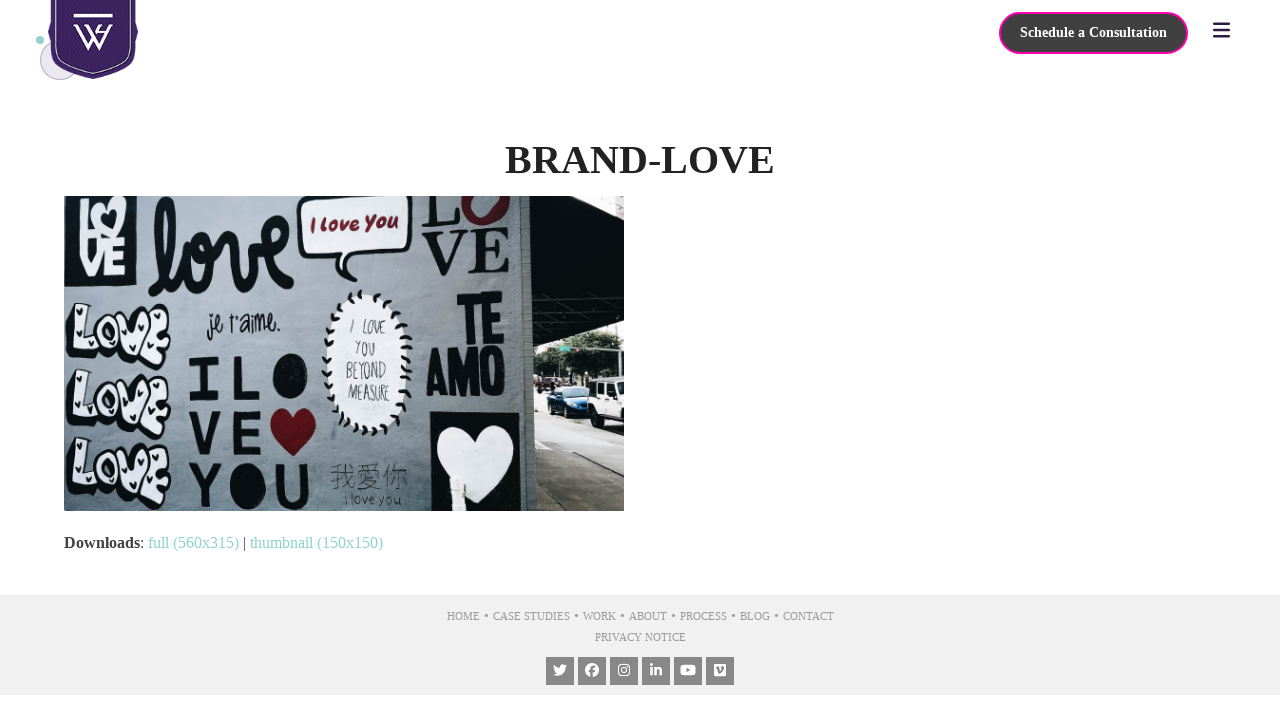

--- FILE ---
content_type: text/html; charset=UTF-8
request_url: https://wearewhitehat.com/blog/2019/in-the-name-of-brand-love/attachment/brand-love/
body_size: 20491
content:
<!DOCTYPE html><html lang="en-US" class="wpex-classic-style"><head><script data-no-optimize="1">var litespeed_docref=sessionStorage.getItem("litespeed_docref");litespeed_docref&&(Object.defineProperty(document,"referrer",{get:function(){return litespeed_docref}}),sessionStorage.removeItem("litespeed_docref"));</script> <meta charset="UTF-8"><link rel="profile" href="https://gmpg.org/xfn/11"><meta name='robots' content='index, follow, max-image-preview:large, max-snippet:-1, max-video-preview:-1' /><meta name="viewport" content="width=device-width, initial-scale=1"><title>Brand-Love - We Are White Hat</title><link rel="canonical" href="https://wearewhitehat.com/blog/2019/in-the-name-of-brand-love/attachment/brand-love/" /><meta property="og:locale" content="en_US" /><meta property="og:type" content="article" /><meta property="og:title" content="Brand-Love" /><meta property="og:url" content="https://wearewhitehat.com/blog/2019/in-the-name-of-brand-love/attachment/brand-love/" /><meta property="og:site_name" content="We Are White Hat" /><meta property="article:publisher" content="https://www.facebook.com/WhiteHatATX" /><meta property="article:modified_time" content="2019-02-12T17:45:08+00:00" /><meta property="og:image" content="https://wearewhitehat.com/blog/2019/in-the-name-of-brand-love/attachment/brand-love" /><meta property="og:image:width" content="560" /><meta property="og:image:height" content="315" /><meta property="og:image:type" content="image/png" /><meta name="twitter:card" content="summary_large_image" /><meta name="twitter:site" content="@WhiteHatATX" /> <script type="application/ld+json" class="yoast-schema-graph">{"@context":"https://schema.org","@graph":[{"@type":"WebPage","@id":"https://wearewhitehat.com/blog/2019/in-the-name-of-brand-love/attachment/brand-love/","url":"https://wearewhitehat.com/blog/2019/in-the-name-of-brand-love/attachment/brand-love/","name":"Brand-Love - We Are White Hat","isPartOf":{"@id":"https://wearewhitehat.com/#website"},"primaryImageOfPage":{"@id":"https://wearewhitehat.com/blog/2019/in-the-name-of-brand-love/attachment/brand-love/#primaryimage"},"image":{"@id":"https://wearewhitehat.com/blog/2019/in-the-name-of-brand-love/attachment/brand-love/#primaryimage"},"thumbnailUrl":"https://wearewhitehat.com/wp-content/uploads/2019/02/Brand-Love-e1549993658864.png","datePublished":"2019-02-12T17:44:52+00:00","dateModified":"2019-02-12T17:45:08+00:00","breadcrumb":{"@id":"https://wearewhitehat.com/blog/2019/in-the-name-of-brand-love/attachment/brand-love/#breadcrumb"},"inLanguage":"en-US","potentialAction":[{"@type":"ReadAction","target":["https://wearewhitehat.com/blog/2019/in-the-name-of-brand-love/attachment/brand-love/"]}]},{"@type":"ImageObject","inLanguage":"en-US","@id":"https://wearewhitehat.com/blog/2019/in-the-name-of-brand-love/attachment/brand-love/#primaryimage","url":"https://wearewhitehat.com/wp-content/uploads/2019/02/Brand-Love-e1549993658864.png","contentUrl":"https://wearewhitehat.com/wp-content/uploads/2019/02/Brand-Love-e1549993658864.png","width":560,"height":315,"caption":"brand-love"},{"@type":"BreadcrumbList","@id":"https://wearewhitehat.com/blog/2019/in-the-name-of-brand-love/attachment/brand-love/#breadcrumb","itemListElement":[{"@type":"ListItem","position":1,"name":"Home","item":"https://wearewhitehat.com/"},{"@type":"ListItem","position":2,"name":"In the Name of (Brand) Love.","item":"https://wearewhitehat.com/blog/2019/in-the-name-of-brand-love/"},{"@type":"ListItem","position":3,"name":"Brand-Love"}]},{"@type":"WebSite","@id":"https://wearewhitehat.com/#website","url":"https://wearewhitehat.com/","name":"We Are White Hat","description":"","publisher":{"@id":"https://wearewhitehat.com/#organization"},"potentialAction":[{"@type":"SearchAction","target":{"@type":"EntryPoint","urlTemplate":"https://wearewhitehat.com/?s={search_term_string}"},"query-input":{"@type":"PropertyValueSpecification","valueRequired":true,"valueName":"search_term_string"}}],"inLanguage":"en-US"},{"@type":"Organization","@id":"https://wearewhitehat.com/#organization","name":"White Hat Agency","url":"https://wearewhitehat.com/","logo":{"@type":"ImageObject","inLanguage":"en-US","@id":"https://wearewhitehat.com/#/schema/logo/image/","url":"https://wearewhitehat.com/wp-content/uploads/2016/03/WhiteHat-175.jpg","contentUrl":"https://wearewhitehat.com/wp-content/uploads/2016/03/WhiteHat-175.jpg","width":175,"height":197,"caption":"White Hat Agency"},"image":{"@id":"https://wearewhitehat.com/#/schema/logo/image/"},"sameAs":["https://www.facebook.com/WhiteHatATX","https://x.com/WhiteHatATX","https://www.instagram.com/WhiteHatATX/","https://www.linkedin.com/company/white-hat-agency","https://www.youtube.com/channel/UCs9zZXYpbNmLDjqxA5cEDWA"]}]}</script> <link rel='dns-prefetch' href='//cdnjs.cloudflare.com' /><link rel='dns-prefetch' href='//fonts.googleapis.com' /><link rel="alternate" type="application/rss+xml" title="We Are White Hat &raquo; Feed" href="https://wearewhitehat.com/feed/" /><link rel="alternate" type="application/rss+xml" title="We Are White Hat &raquo; Comments Feed" href="https://wearewhitehat.com/comments/feed/" /><link rel="alternate" title="oEmbed (JSON)" type="application/json+oembed" href="https://wearewhitehat.com/wp-json/oembed/1.0/embed?url=https%3A%2F%2Fwearewhitehat.com%2Fblog%2F2019%2Fin-the-name-of-brand-love%2Fattachment%2Fbrand-love%2F" /><link rel="alternate" title="oEmbed (XML)" type="text/xml+oembed" href="https://wearewhitehat.com/wp-json/oembed/1.0/embed?url=https%3A%2F%2Fwearewhitehat.com%2Fblog%2F2019%2Fin-the-name-of-brand-love%2Fattachment%2Fbrand-love%2F&#038;format=xml" /><style id='wp-img-auto-sizes-contain-inline-css'>img:is([sizes=auto i],[sizes^="auto," i]){contain-intrinsic-size:3000px 1500px}
/*# sourceURL=wp-img-auto-sizes-contain-inline-css */</style><link data-optimized="2" rel="stylesheet" href="https://wearewhitehat.com/wp-content/litespeed/css/1aafa84fc51eb77ae9fdd4f74a720d22.css?ver=18bdb" /> <script type="litespeed/javascript" data-src="https://wearewhitehat.com/wp-includes/js/jquery/jquery.min.js" id="jquery-core-js"></script> <script id="layerslider-utils-js-extra" type="litespeed/javascript">var LS_Meta={"v":"8.1.2","fixGSAP":"1"}</script> <script type="litespeed/javascript" data-src="https://wearewhitehat.com/wp-content/plugins/LayerSlider/assets/static/layerslider/js/layerslider.kreaturamedia.jquery.js" id="layerslider-js"></script> <script id="wpex-core-js-extra" type="litespeed/javascript">var wpex_theme_params={"selectArrowIcon":"\u003Cspan class=\"wpex-select-arrow__icon wpex-icon--sm wpex-flex wpex-icon\" aria-hidden=\"true\"\u003E\u003Csvg viewBox=\"0 0 24 24\" xmlns=\"http://www.w3.org/2000/svg\"\u003E\u003Crect fill=\"none\" height=\"24\" width=\"24\"/\u003E\u003Cg transform=\"matrix(0, -1, 1, 0, -0.115, 23.885)\"\u003E\u003Cpolygon points=\"17.77,3.77 16,2 6,12 16,22 17.77,20.23 9.54,12\"/\u003E\u003C/g\u003E\u003C/svg\u003E\u003C/span\u003E","customSelects":".widget_categories form,.widget_archive select,.vcex-form-shortcode select","scrollToHash":"1","localScrollFindLinks":"1","localScrollHighlight":"1","localScrollUpdateHash":"1","scrollToHashTimeout":"500","localScrollTargets":"li.local-scroll a, a.local-scroll, .local-scroll-link, .local-scroll-link \u003E a,.sidr-class-local-scroll-link,li.sidr-class-local-scroll \u003E span \u003E a,li.sidr-class-local-scroll \u003E a","scrollToBehavior":"smooth"}</script> <script id="wpex-inline-js-after" type="litespeed/javascript">!function(){const e=document.querySelector("html"),t=()=>{const t=window.innerWidth-document.documentElement.clientWidth;t&&e.style.setProperty("--wpex-scrollbar-width",`${t}px`)};t(),window.addEventListener("resize",(()=>{t()}))}()</script> <script id="wpex-sticky-header-js-extra" type="litespeed/javascript">var wpex_sticky_header_params={"breakpoint":"9001","mobileSupport":"1"}</script> <script id="wpex-mobile-menu-full-screen-js-extra" type="litespeed/javascript">var wpex_mobile_menu_full_screen_params={"breakpoint":"9000","i18n":{"openSubmenu":"Open submenu of %s","closeSubmenu":"Close submenu of %s"},"openSubmenuIcon":"\u003Cspan class=\"wpex-open-submenu__icon wpex-transition-transform wpex-duration-300 wpex-icon\" aria-hidden=\"true\"\u003E\u003Csvg xmlns=\"http://www.w3.org/2000/svg\" viewBox=\"0 0 448 512\"\u003E\u003Cpath d=\"M201.4 342.6c12.5 12.5 32.8 12.5 45.3 0l160-160c12.5-12.5 12.5-32.8 0-45.3s-32.8-12.5-45.3 0L224 274.7 86.6 137.4c-12.5-12.5-32.8-12.5-45.3 0s-12.5 32.8 0 45.3l160 160z\"/\u003E\u003C/svg\u003E\u003C/span\u003E"}</script> <script></script><meta name="generator" content="Powered by LayerSlider 8.1.2 - Build Heros, Sliders, and Popups. Create Animations and Beautiful, Rich Web Content as Easy as Never Before on WordPress." /><link rel="https://api.w.org/" href="https://wearewhitehat.com/wp-json/" /><link rel="alternate" title="JSON" type="application/json" href="https://wearewhitehat.com/wp-json/wp/v2/media/2622" /><link rel="EditURI" type="application/rsd+xml" title="RSD" href="https://wearewhitehat.com/xmlrpc.php?rsd" /><meta name="generator" content="WordPress 6.9" /><link rel='shortlink' href='https://wearewhitehat.com/?p=2622' /><meta name="twitter:widgets:csp" content="on" class="fetch-tweets-disable-content-security-policy-warnings" /><link rel="icon" href="https://wearewhitehat.com/wp-content/uploads/2016/03/favicon-32x32.png" sizes="32x32"><link rel="shortcut icon" href="https://wearewhitehat.com/wp-content/uploads/2016/03/favicon-32x32.png"><link rel="apple-touch-icon" href="https://wearewhitehat.com/wp-content/uploads/2016/03/apple-icon-57x57.png" sizes="57x57" ><link rel="apple-touch-icon" href="https://wearewhitehat.com/wp-content/uploads/2016/03/apple-icon-76x76.png" sizes="76x76" ><link rel="apple-touch-icon" href="https://wearewhitehat.com/wp-content/uploads/2016/03/apple-icon-120x120.png" sizes="120x120"><link rel="apple-touch-icon" href="https://wearewhitehat.com/wp-content/uploads/2016/03/apple-icon-152x152.png" sizes="114x114"> <script type="litespeed/javascript">(function(w,d,s,l,i){w[l]=w[l]||[];w[l].push({'gtm.start':new Date().getTime(),event:'gtm.js'});var f=d.getElementsByTagName(s)[0],j=d.createElement(s),dl=l!='dataLayer'?'&l='+l:'';j.async=!0;j.src='https://www.googletagmanager.com/gtm.js?id='+i+dl;f.parentNode.insertBefore(j,f)})(window,document,'script','dataLayer','GTM-T4TXX3')</script> <noscript><style>body:not(.content-full-screen) .wpex-vc-row-stretched[data-vc-full-width-init="false"]{visibility:visible;}</style></noscript><script type="litespeed/javascript">function setREVStartSize(e){window.RSIW=window.RSIW===undefined?window.innerWidth:window.RSIW;window.RSIH=window.RSIH===undefined?window.innerHeight:window.RSIH;try{var pw=document.getElementById(e.c).parentNode.offsetWidth,newh;pw=pw===0||isNaN(pw)||(e.l=="fullwidth"||e.layout=="fullwidth")?window.RSIW:pw;e.tabw=e.tabw===undefined?0:parseInt(e.tabw);e.thumbw=e.thumbw===undefined?0:parseInt(e.thumbw);e.tabh=e.tabh===undefined?0:parseInt(e.tabh);e.thumbh=e.thumbh===undefined?0:parseInt(e.thumbh);e.tabhide=e.tabhide===undefined?0:parseInt(e.tabhide);e.thumbhide=e.thumbhide===undefined?0:parseInt(e.thumbhide);e.mh=e.mh===undefined||e.mh==""||e.mh==="auto"?0:parseInt(e.mh,0);if(e.layout==="fullscreen"||e.l==="fullscreen")
newh=Math.max(e.mh,window.RSIH);else{e.gw=Array.isArray(e.gw)?e.gw:[e.gw];for(var i in e.rl)if(e.gw[i]===undefined||e.gw[i]===0)e.gw[i]=e.gw[i-1];e.gh=e.el===undefined||e.el===""||(Array.isArray(e.el)&&e.el.length==0)?e.gh:e.el;e.gh=Array.isArray(e.gh)?e.gh:[e.gh];for(var i in e.rl)if(e.gh[i]===undefined||e.gh[i]===0)e.gh[i]=e.gh[i-1];var nl=new Array(e.rl.length),ix=0,sl;e.tabw=e.tabhide>=pw?0:e.tabw;e.thumbw=e.thumbhide>=pw?0:e.thumbw;e.tabh=e.tabhide>=pw?0:e.tabh;e.thumbh=e.thumbhide>=pw?0:e.thumbh;for(var i in e.rl)nl[i]=e.rl[i]<window.RSIW?0:e.rl[i];sl=nl[0];for(var i in nl)if(sl>nl[i]&&nl[i]>0){sl=nl[i];ix=i}
var m=pw>(e.gw[ix]+e.tabw+e.thumbw)?1:(pw-(e.tabw+e.thumbw))/(e.gw[ix]);newh=(e.gh[ix]*m)+(e.tabh+e.thumbh)}
var el=document.getElementById(e.c);if(el!==null&&el)el.style.height=newh+"px";el=document.getElementById(e.c+"_wrapper");if(el!==null&&el){el.style.height=newh+"px";el.style.display="block"}}catch(e){console.log("Failure at Presize of Slider:"+e)}}</script> <style id="wp-custom-css">.new-casestudy-details .portfolio-entry-media a::before{content:none;display:none;}div#casestudy-strat-connector{position:relative;}div#casestudy-strat-connector::before{content:'';width:28px;height:28px;border-radius:50%;border:.5px solid #fff;display:block;position:absolute;left:0;top:50%;transform:translateY(-50%);}div#casestudy-strat-connector::after{content:'';width:12px;height:12px;border-radius:50%;display:block;position:absolute;left:8px;top:50%;transform:translateY(-50%);background-color:#fff;}@media screen and (min-width:768px){.new-casestudy-details .portfolio-entry-details{transform:translate(-100%,100%);transition:all 500ms ease-in-out;opacity:0;}.new-casestudy-details .portfolio-entry:hover .portfolio-entry-details{transform:translateX(0%);opacity:1;}}.new-casestudy-details .portfolio-entry{position:relative;overflow:hidden;}.new-casestudy-details .portfolio-entry-details{position:absolute;bottom:0;left:20px;right:20%;border:0;color:#B3C1D4;text-transform:uppercase;border-radius:0 20px;padding:3em 1.5em 4.5em;}.new-casestudy-details img.portfolio-entry-img{aspect-ratio:9 / 12;object-fit:cover;}.new-casestudy-details .portfolio-entry-details h2.portfolio-entry-title{color:#fff;font-weight:500;}.new-casestudy-details a.portfolio-entry-readmore.entry-readmore{background:#16042D;background:-webkit-linear-gradient(130deg,rgba(22,4,45,1) 25%,rgba(47,22,83,1) 100%);background:-moz-linear-gradient(130deg,rgba(22,4,45,1) 25%,rgba(47,22,83,1) 100%);background:linear-gradient(130deg,rgba(22,4,45,1) 25%,rgba(47,22,83,1) 100%);filter:progid:DXImageTransform.Microsoft.gradient(startColorstr="#16042D",endColorstr="#2F1653",GradientType=0);width:100%;display:block;position:absolute;bottom:0;left:0;right:0;padding:1.25em 1.75em;border-radius:0 0 0 20px;color:#fff;text-decoration:none;font-size:14px;font-weight:600;}.new-casestudy-details .portfolio-entry-details{background:#16042D;background:-webkit-linear-gradient(130deg,rgba(22,4,45,0.5) 25%,rgba(47,22,83,0.5) 100%);background:-moz-linear-gradient(130deg,rgba(22,4,45,0.5) 25%,rgba(47,22,83,0.5) 100%);background:linear-gradient(130deg,rgba(22,4,45,0.5) 25%,rgba(47,22,83,0.5) 100%);filter:progid:DXImageTransform.Microsoft.gradient(startColorstr="#16042D",endColorstr="#2F1653",GradientType=0);-webkit-backdrop-filter:blur(4px);backdrop-filter:blur(4px);}.dark-purple-gradient{background:#16042D;background:-webkit-linear-gradient(130deg,rgba(22,4,45,1) 25%,rgba(47,22,83,1) 100%);background:-moz-linear-gradient(130deg,rgba(22,4,45,1) 25%,rgba(47,22,83,1) 100%);background:linear-gradient(130deg,rgba(22,4,45,1) 25%,rgba(47,22,83,1) 100%);filter:progid:DXImageTransform.Microsoft.gradient(startColorstr="#16042D",endColorstr="#2F1653",GradientType=0);}#wpex-mobile-menu-navbar .mobile-menu-toggle{color:#2E1A46;}.real-work-carousel span.ticon.ticon-chevron-right,.real-work-carousel span.ticon.ticon-chevron-left{padding:0.25em;}.video-noninteractive{pointer-events:none;}.real-work-carousel .ticon-chevron-right:before{content:"\f178";}.real-work-carousel .ticon-chevron-left:before{content:"\f177";}.real-work-carousel button{cursor:hidden;}.real-work-carousel button.owl-next{margin-top:55px;margin-left:20px;}.real-work-carousel .owl-nav{position:absolute;top:-120px;left:40px;font-size:40px;line-height:1em;color:#FF00FF;}.owl-carousel.real-work-carousel .owl-stage-outer{overflow:visible;}.real-work-carousel .wpex-carousel-entry-title{color:#ffffff;font-size:32px;line-height:24px;}.real-work-carousel .wpex-carousel-entry-excerpt{font-size:16px;font-weight:bold;margin-top:10px;text-transform:uppercase;}.real-work-carousel .wpex-carousel-entry-details{pointer-events:none;transition:transform 400ms ease-in-out;-webkit-transition:transform 400ms ease-out;background:rgb(55,26,125);background:-moz-linear-gradient(262deg,rgba(55,26,125,.7) 0%,rgba(0,121,151,.7) 100%);background:-webkit-linear-gradient(262deg,rgba(55,26,125,.7) 0%,rgba(0,121,151,.7) 100%);background:linear-gradient(262deg,rgba(55,26,125,.7) 0%,rgba(0,121,151,.7) 100%);filter:progid:DXImageTransform.Microsoft.gradient(startColorstr="#371a7d",endColorstr="#007997",GradientType=1);position:absolute;right:0;bottom:0;border:0;border-radius:10px;padding:20px 15px;color:#ffffff;}.real-work-carousel-mobile .wpex-carousel-entry-details{background:rgb(55,26,125);background:-moz-linear-gradient(262deg,rgba(55,26,125,.7) 0%,rgba(0,121,151,.7) 100%);background:-webkit-linear-gradient(262deg,rgba(55,26,125,.7) 0%,rgba(0,121,151,.7) 100%);background:linear-gradient(262deg,rgba(55,26,125,.7) 0%,rgba(0,121,151,.7) 100%);filter:progid:DXImageTransform.Microsoft.gradient(startColorstr="#371a7d",endColorstr="#007997",GradientType=1);color:#ffffff;}.real-work-carousel-mobile .wpex-carousel-entry-title{color:#ffffff;}.real-work-carousel-mobile .wpex-carousel-entry-excerpt{margin-top:10px;text-transform:uppercase;}.real-work-carousel .owl-item:hover .wpex-carousel-entry-details{transform:translateY(-25%) translateX(-6%);}.real-work-carousel .owl-item:hover figure.wpex-carousel-entry-media{transform:scale(1);}.real-work-carousel figure.wpex-carousel-entry-media{transform:scale(.9);transition:transform 250ms ease-out;-webkit-transition:transform 250ms ease-out;box-shadow:12px 12px 40px rgb(0 0 0 / 16%);-webkit-box-shadow:12px 12px 40px rgb(0 0 0 / 16%);border-radius:10px;overflow:hidden;}input.wpcf7-form-control.wpcf7-submit:focus-visible{outline:none;}.wpcf7-spinner{margin-right:-20px;}.theme-button{cursor:none;}.theme-button.outline:hover{color:#91d3cc!important;border-color:#91d3cc!important;}.theme-button.outline:hover::after{color:#91D3CC;transition:none;border:none;background:transparent;transform:none;}.theme-button.outline{border:1px solid #ffffff;border-radius:0 20px 0 20px;border-top:0;border-right:0;width:200px;text-align:left;padding:10px 25px!important;font-weight:600;background:transparent!important;color:#ffffff;font-size:16px;line-height:1.5em;text-transform:uppercase;}.theme-button.outline::before{content:'';width:10px;height:30px;background:#221335;position:absolute;top:-5px;left:-2px;pointer-events:none;border:none;transition:none;z-index:0;}.theme-button.outline:hover::before{opacity:1!important;}/*.theme-button.outline::after{font:normal normal normal 22px/1 ticons!important;content:"\f0da";color:#ffffff;pointer-events:none;position:relative;top:auto;left:auto;border:none;z-index:0;transition:none;background:transparent;opacity:1;position:absolute;right:10px;text-align:right;transform:none;}*/.full-screen-overlay-nav .full-screen-overlay-nav-close{margin-right:0;margin-top:0;}#wpex-mobile-menu-navbar .mobile-menu-toggle{float:right;}div#wpex-mobile-menu-navbar{width:55px;}.video-wrap{padding:56.25% 0 0 0;position:relative;margin-bottom:30px;}.home-vidwrap{pointer-events:none;padding:56.25% 0 0 0;}.home-vidwrap iframe{position:absolute;top:0;left:0;width:100%;height:100%;}.displace-h{margin-left:-100px;text-transform:uppercase;}.about-case-study-show-more-container .vc_column-inner{background-image:none!important;}.about-case-study-show-more a{text-decoration:none!important;position:absolute;top:0px;left:0;right:0;bottom:0;padding:30px;}.about-case-study-show-more-container:hover{opacity:.90;}.about-case-study-show-more-container{transition:opacity .5s;}div#cs-video-hero .cs-vidwrap{box-shadow:10px 10px 20px rgb(0 0 0 / 40%);}div#cs-video-hero{margin-bottom:60px;}.cs-vidwrap iframe{width:100%;height:100%;display:block;position:absolute;margin:0;top:0;left:0;-webkit-box-sizing:border-box;-moz-box-sizing:border-box;box-sizing:border-box;}.cs-vidwrap{pointer-events:none;padding-top:56.25%;position:relative;}div#cs-carousel{min-height:570px;}div#cs-carousel-controls a.disabled{opacity:.35;}.video-poster a::after{content:'';position:absolute;top:50%;left:0;right:0;display:block;width:66px;height:64px;margin:0 auto;background-image:url('https://wearewhitehat.com/wp-content/uploads/2021/10/play-icon@2x.png');background-size:contain;background-repeat:no-repeat;margin-top:-32px;opacity:.75;transition:opacity .25s;}.video-poster a:hover::after{opacity:.95!important;}.vc_tta-panel.vc_animating{opacity:0;}.vc_tta.vc_general .vc_tta-panel.vc_active .vc_tta-panel-body{animation:vctabsAnimate 1.5s cubic-bezier(.54,-0.1,.83,.67) 1;}@keyframes vctabsAnimate{0%{opacity:0;}100%{display:block;opacity:1;}}#cs-carousel .vc_tta-tabs.vc_tta-has-pagination.vc_tta-tabs-position-bottom{padding-top:30px;}#cs-carousel h1{margin-top:0;}#cs-carousel ul.vc_general.vc_pagination{margin-bottom:0;text-align:left;}#cs-carousel ul.vc_general.vc_pagination li a{width:100px;height:5px;cursor:none;}.cs-process-img img{opacity:.1;filter:grayscale(100%);padding:2em;transition:all 1.25s ease-in;}.cs-process-img.active img{opacity:1;filter:none;padding:0;}div#cs-carousel-images{width:325%;transition:margin 1s ease-in;}.cs-process-img{width:31.25%;margin-right:3%;float:left;}div#cs-process-img3{margin-right:0;}a.menu-contact{z-index:1;text-decoration:none;}div#site-header-inner{width:100%;}.about-case-studies .vc_column-inner{border-radius:10px;height:450px;overflow:hidden;position:relative;}/*Custom Cursor*/.max1470 .wpb_wrapper{max-width:1470px;margin:0 auto;}html{overflow-x:hidden;}html,.wpex-social-btn,.full-screen-overlay-nav button.full-screen-overlay-nav-close{cursor:none;}a.portfolio-entry-media-link,a{cursor:none;}.cursor{position:absolute;background:#91d3cc;width:80px;height:80px;border-radius:100%;z-index:99999;transition:0.4s cubic-bezier(0.75,-1.27,0.3,2.33) transform,0.2s cubic-bezier(0.75,-1.27,0.3,2.33) opacity;user-select:none;pointer-events:none;-webkit-transform:scale(0.1);-moz-transform:scale(0.1);-o-transform:scale(0.1);-ms-transform:scale(0.1);transform:scale(0.1);}.cursor::before{content:"";width:100%;height:100%;position:absolute;top:0;left:0;display:block;background-color:#fff;background-position:center;background-repeat:no-repeat;background-size:cover;border-radius:100%;opacity:0;}.cursor-follower{position:absolute;border:1px solid rgba(61,37,98,0.3);background:rgba(61,37,98,0.1);width:40px;height:40px;border-radius:100%;z-index:99998;transition:0.6s cubic-bezier(0.75,-1.27,0.3,2.33) transform,0.4s cubic-bezier(0.75,-1.27,0.3,2.33) opacity;user-select:none;pointer-events:none;-webkit-transform:translate(40px,40px);-moz-transform:translate(40px,40px);-o-transform:translate(40px,40px);-ms-transform:translate(40px,40px);transform:translate(40px,40px);}.cursor.active-portfolio::before{background-image:url("/wp-content/uploads/2021/03/wh-vp-2.png");opacity:1;}.cursor.active-portfolio{opacity:1;-webkit-transform:scale(1);-moz-transform:scale(1);-o-transform:scale(1);-ms-transform:scale(1);transform:scale(1);}.cursor-follower.active-slider{opacity:0;}.cursor.active-slider::before{background-image:url("/wp-content/uploads/2022/01/wh-vp-clickdrag.png");opacity:1;}.cursor.active-slider{opacity:1;-webkit-transform:scale(1);-moz-transform:scale(1);-o-transform:scale(1);-ms-transform:scale(1);transform:scale(1);}.cursor-follower.active-slider{opacity:0;}.cursor.active{opacity:1;-webkit-transform:scale(.15);-moz-transform:scale(.15);-o-transform:scale(.15);-ms-transform:scale(.15);transform:scale(.15);}/*END custom cursor*/#site-header-sticky-wrapper #site-header{/*display:inline-table;*/width:100%;/*top:-6px;*/}.caseinblock{border-radius:20px;}body.post-template-default.single.single-post #main{width:1400px;margin:0 auto;}.single-portfolio .wpex-social-share.position-horizontal.style-rounded{margin:0 auto 40px;max-width:980px;}.wpex-social-share.position-horizontal.style-rounded,h2.related-portfolio-posts-heading{padding:0 20px 0;}table.case-table td{padding:0;border:0;}div#site-header-inner{height:0;padding:0;}div.sidebar-box{position:fixed;background:#fff;padding:3em 2em;text-align:center;font-size:16px;}div.sidebar-box td a{background:#fff;padding:1em;width:95%;display:block;text-align:center;font-size:14px;color:#333;font-weight:bold;border:1px solid #333333;margin:0 auto;}.centered-minimal-page-header{background-color:transparent;}body.post-template-default.single.single-post div#content{background:#fff;padding:1em;}body.post-template-default.single.single-post{background:rgb(255,255,255);background:-moz-linear-gradient(left,rgba(255,255,255,1) 0%,rgba(235,235,232,1) 100%);background:-webkit-linear-gradient(left,rgba(255,255,255,1) 0%,rgba(235,235,232,1) 100%);background:linear-gradient(to right,rgba(255,255,255,1) 0%,rgba(235,235,232,1) 100%);filter:progid:DXImageTransform.Microsoft.gradient( startColorstr='#ffffff',endColorstr='#ebebe8',GradientType=1 );background-image:url('/wp-content/uploads/2015/07/port-bg.png') !important;background-position:0 0 !important;background-repeat:repeat !important;}body.archive{background:rgb(255,255,255);background:-moz-linear-gradient(left,rgba(255,255,255,1) 0%,rgba(235,235,232,1) 100%);background:-webkit-linear-gradient(left,rgba(255,255,255,1) 0%,rgba(235,235,232,1) 100%);background:linear-gradient(to right,rgba(255,255,255,1) 0%,rgba(235,235,232,1) 100%);filter:progid:DXImageTransform.Microsoft.gradient( startColorstr='#ffffff',endColorstr='#ebebe8',GradientType=1 );background-image:url(https://wearewhitehat.com/wp-content/uploads/2015/07/port-bg.png?id=576) !important;background-position:0 0 !important;background-repeat:repeat !important;}.archive h1.page-header-title{background:url(https://wearewhitehat.com/wp-content/uploads/2016/11/ridewithus_Blog.png) no-repeat center center;height:95px;margin-bottom:1.25em;margin-top:-1.5em;}.archive h1.page-header-title span{display:none;}.archive .page-header.wpex-supports-mods{padding-top:125px;}.archive .page-header.wpex-supports-mods{background:transparent;border:0;}.overlay-title-excerpt-hover .overlay-bg{background:transparent;}.overlay-title-excerpt-hover .overlay-content{z-index:1;}.wpex-carousel-portfolio.wpex-carousel.no-margins{margin-bottom:30px!important;}/* Custom button */.menu-contact{border:none;font-size:14px;transition:color 0.5s,transform 0.2s,background-color 0.2s;outline:none;border:2px solid transparent;}.menu-contact:active{transform:translateY(3px);}.menu-contact::after,.menu-contact::before{border-radius:50px;}.menu-contact:hover{background-color:transparent;box-shadow:none;color:#000000;}.menu-contact::before{content:"";position:absolute;top:0;left:0;width:100%;height:100%;border:2px solid #FF00B1;transition:opacity 0.3s,border 0.3s;background:rgba(0,0,0,.75);z-index:-1;}.menu-contact:hover::before{opacity:0;}.menu-contact::after{content:"";position:absolute;top:0;left:0;width:100%;height:100%;border:2px solid #FF00B1;opacity:0;z-index:-1;transform:scaleX(1.1) scaleY(1.3);transition:transform 0.3s,opacity 0.3s;background:rgba(255,255,255,.95);}.menu-contact:hover::after{opacity:1;transform:scaleX(1) scaleY(1);}.theme-button{position:relative;border:none;font-size:14px;transition:color 0.5s,transform 0.2s,background-color 0.2s;outline:none;border:2px solid transparent;display:inline-block;background:transparent!important;min-width:200px;height:auto!important;padding:1em 1.5em!important;line-height:1em;border-radius:50px;color:#ffffff;font-weight:600;}.theme-button:active{transform:translateY(3px);}.theme-button::after,.theme-button::before{border-radius:50px;}.theme-button:hover{background-color:transparent;box-shadow:none;color:#000000!important;}.theme-button::before{content:"";position:absolute;top:0;left:0;width:100%;height:100%;border:2px solid #FF00B1;transition:opacity 0.3s,border 0.3s;background:rgba(0,0,0,.75);z-index:-1;}.theme-button:hover::before{opacity:0;}.theme-button::after{content:"";position:absolute;top:0;left:0;width:100%;height:100%;border:2px solid #FF00B1;opacity:0;z-index:-1;transform:scaleX(1.1) scaleY(1.3);transition:transform 0.3s,opacity 0.3s;background:rgba(255,255,255,.95);}.theme-button:hover::after{opacity:1;transform:scaleX(1) scaleY(1);}.full-screen-overlay-nav-menu a:hover span.link-inner{padding-left:10px;color:#91D3CC;}.full-screen-overlay-nav-menu .sub-main-item a:hover span.link-inner{padding-left:0px;}.full-screen-overlay-nav-menu span.link-inner{position:relative;transition:padding 150ms ease-in,color 150ms ease-in;}.wpex-mobile-menu-bottom{max-width:1100px;margin:-10px auto 0;text-align:left;padding:0 20px 100px!important;font-size:16px;}.wpex-mobile-menu-bottom a.wpex-social-btn{position:relative;background:transparent;text-align:left;}.wpex-mobile-menu-bottom span.ticon{color:#91D3CC;}@media screen and (min-width:768px){div#real-e-clouds{margin-left:-150px;margin-right:150px;}div#cs-video-hero{/*margin-bottom:-200px;*/margin-right:-30%;}div#cs-carousel-image-wrap{margin-left:-40px;margin-right:40px;}a#cs-left,a#cs-right{display:inline-block;}a#cs-right{padding-top:30px;vertical-align:bottom;}a#cs-left{padding-bottom:30px;vertical-align:top;}div#cs-carousel-controls{margin-top:40px;}}@media screen and (max-width:1200px){.displace-h{margin-left:0;}}@media screen and (max-width:960px){div.sidebar-box{position:inherit;}.about-case-studies .vc_column-inner{height:350px;}#cs-carousel ul.vc_general.vc_pagination li a{width:75px;}}@media screen and (max-width:768px){.scroll-note{display:none;}.cursor,.cursor-follower{display:none;}.cs-process-img.active img{padding:2em;}div#cs-carousel-controls{position:absolute;top:-230px;left:0;right:0;}a#cs-left{float:left;}a#cs-right{float:right;}div#cs-carousel-controls a{padding:94px 0;}#cs-carousel ul.vc_general.vc_pagination{margin-bottom:15px;text-align:center;}}</style><noscript><style>.wpb_animate_when_almost_visible { opacity: 1; }</style></noscript><style data-type="wpex-css" id="wpex-css">/*TYPOGRAPHY*/:root{--wpex-body-font-family:Montserrat;--wpex-body-font-size:16px;}:root{--wpex-heading-font-family:Montserrat;--wpex-heading-font-weight:700;--wpex-heading-line-height:1.25;}.main-navigation-ul .link-inner{font-family:Montserrat;font-weight:600;font-size:1.05em;text-transform:uppercase;}.main-navigation-ul .sub-menu .link-inner{font-family:Montserrat;}.wpex-mobile-menu,#sidr-main{font-family:Montserrat;font-weight:500;font-size:65px;}.page-header .page-header-title{font-family:Montserrat;font-weight:600;font-size:2.5em;text-transform:uppercase;}.page-header .page-subheading{font-family:Montserrat;}.blog-entry-title.entry-title,.blog-entry-title.entry-title a,.blog-entry-title.entry-title a:hover{font-family:Montserrat;font-weight:700;}body.single-post .single-post-title{font-family:Montserrat;font-weight:700;font-style:normal;font-size:38px;color:#391366;line-height:45px;letter-spacing:-1px;text-transform:uppercase;}.sidebar-box .widget-title{font-family:Montserrat;}h1,.wpex-h1{font-family:Montserrat;font-weight:700;font-size:2.5em;color:#402664;text-transform:uppercase;}h2,.wpex-h2{font-family:Montserrat;font-weight:700;font-size:1.75em;}h3,.wpex-h3{font-family:Montserrat;font-weight:700;}h4,.wpex-h4{font-family:Montserrat;}@media(max-width:959px){.wpex-mobile-menu,#sidr-main{font-size:40px;}h1,.wpex-h1{font-size:2em;}h2,.wpex-h2{font-size:1.25em;}}/*CUSTOMIZER STYLING*/:root{--wpex-accent:#91d3cc;--wpex-accent-alt:#91d3cc;--wpex-site-logo-color:#ffffff;--wpex-vc-column-inner-margin-bottom:0px;}.page-header.wpex-supports-mods{padding-block-start:70px;padding-block-end:10px;border-top-color:#ffffff;border-bottom-color:#ffffff;}.page-header{margin-block-end:0px;}#site-scroll-top{margin-inline-end:40px;margin-block-end:40px;}:root,.site-boxed.wpex-responsive #wrap{--wpex-container-width:100%;}#top-bar{padding-block-start:8px;padding-block-end:8px;}.header-padding{padding-block-start:0px;padding-block-end:10px;}#site-header{--wpex-site-header-bg-color:#918f8b;}.logo-padding{padding-block-start:0px;padding-block-end:0px;}#site-navigation-wrap{--wpex-main-nav-link-color:#000000;--wpex-hover-main-nav-link-color:#000000;--wpex-active-main-nav-link-color:#000000;--wpex-hover-main-nav-link-color:#91d3cc;--wpex-active-main-nav-link-color:#91d3cc;--wpex-hover-main-nav-link-bg:#ffffff;}#wpex-mobile-menu-fixed-top,#wpex-mobile-menu-navbar{background:#2e1a46;}#mobile-menu,#mobile-icons-menu{--wpex-link-color:#ffffff;--wpex-hover-link-color:#ffffff;}#sidr-main,.sidr-class-dropdown-menu ul{background-color:#34312c;}#sidr-main{color:#ffffff;--wpex-link-color:#ffffff;--wpex-text-2:#ffffff;}#footer-bottom{padding:10px;background-color:#f1f1f1;--wpex-link-color:#9b9b9b;--wpex-hover-link-color:#9b9b9b;--wpex-hover-link-color:#7a7a7a;}@media only screen and (min-width:960px){#site-logo .logo-img{max-width:90px;}}@media only screen and (max-width:767px){#site-logo .logo-img{max-width:90px;}}@media only screen and (min-width:768px) and (max-width:959px){#site-logo .logo-img{max-width:90px;}}</style><style id='rs-plugin-settings-inline-css'>#rs-demo-id {}
/*# sourceURL=rs-plugin-settings-inline-css */</style></head><body data-rsssl=1 class="attachment wp-singular attachment-template-default single single-attachment postid-2622 attachmentid-2622 attachment-png wp-custom-logo wp-embed-responsive wp-theme-Total wp-child-theme-total-child-theme wpex-theme wpex-responsive full-width-main-layout no-composer wpex-live-site wpex-has-primary-bottom-spacing site-full-width content-full-width sidebar-widget-icons hasnt-overlay-header has-mobile-menu wpex-mobile-toggle-menu-navbar wpex-no-js wpb-js-composer js-comp-ver-8.7.2 vc_responsive">
<a href="#content" class="skip-to-content">Skip to content</a><div class="cursor"></div><div class="cursor-follower"></div>
<span data-ls_id="#site_top" tabindex="-1"></span><div id="outer-wrap" class="wpex-overflow-clip"><div id="wrap" class="wpex-clr"><div id="site-header-sticky-wrapper" class="wpex-sticky-header-holder not-sticky wpex-print-hidden"><header id="site-header" class="header-one wpex-z-sticky header-full-width fixed-scroll has-sticky-dropshadow custom-bg dyn-styles wpex-print-hidden wpex-relative wpex-clr"><div id="site-header-inner" class="header-one-inner header-padding container wpex-relative wpex-h-100 wpex-py-30 wpex-clr"><div id="site-logo" class="site-branding header-one-logo logo-padding wpex-flex wpex-items-center wpex-float-left wpex-h-100"><div id="site-logo-inner" ><a id="site-logo-link" href="https://wearewhitehat.com/" rel="home" class="main-logo"><img data-lazyloaded="1" src="[data-uri]" data-src="https://wearewhitehat.com/wp-content/uploads/2016/04/wh_logo-4-4.png" alt="WHITE HAT AGENCY" class="logo-img wpex-h-auto wpex-max-w-100 wpex-align-middle logo-img--base" width="90" height="84" data-no-retina data-skip-lazy fetchpriority="high" data-nonsticky-logo><img data-lazyloaded="1" src="[data-uri]" data-src="https://wearewhitehat.com/wp-content/uploads/2016/04/wh_logo-4-4.png" alt="WHITE HAT AGENCY" class="logo-img wpex-h-auto wpex-max-w-100 wpex-align-middle logo-img--sticky" width="123" height="115" data-no-retina data-skip-lazy data-sticky-logo></a>
<a href="/contact/" class="menu-contact">Schedule a Consultation</a></div></div><div id="site-navigation-wrap" class="navbar-style-one navbar-fixed-height navbar-allows-inner-bg navbar-fixed-line-height wpex-dropdowns-caret wpex-stretch-megamenus hide-at-mm-breakpoint wpex-clr wpex-print-hidden"><nav id="site-navigation" class="navigation main-navigation main-navigation-one wpex-clr" aria-label="Main menu"><ul id="menu-main-menu" class="main-navigation-ul dropdown-menu wpex-dropdown-menu wpex-dropdown-menu--onhover"><li id="menu-item-2025" class="menu-main-item menu-main-item-1 menu-item menu-item-type-post_type menu-item-object-page menu-item-2025"><a href="https://wearewhitehat.com/about/"><span class="link-inner">about</span><span class="menu-item-desc">1</span></a></li><li id="menu-item-2075" class="menu-main-item menu-main-item-2 menu-item menu-item-type-post_type menu-item-object-page menu-item-2075"><a href="https://wearewhitehat.com/process/"><span class="link-inner">process</span><span class="menu-item-desc">2</span></a></li><li id="menu-item-4088" class="menu-main-item menu-main-item-3 menu-item menu-item-type-post_type menu-item-object-page menu-item-4088"><a href="https://wearewhitehat.com/work/"><span class="link-inner">work</span><span class="menu-item-desc">3</span></a></li><li id="menu-item-2378" class="menu-main-item menu-main-item-4 menu-item menu-item-type-post_type menu-item-object-page menu-item-2378"><a href="https://wearewhitehat.com/contact/"><span class="link-inner">contact</span><span class="menu-item-desc">4</span></a></li><li id="menu-item-483" class="sub-main-item sub-main-item-1 menu-item menu-item-type-post_type menu-item-object-page current_page_parent menu-item-483"><a href="https://wearewhitehat.com/blog/"><span class="link-inner">BLOG</span></a></li><li id="menu-item-3360" class="sub-main-item menu-item menu-item-type-custom menu-item-object-custom menu-item-3360"><a href="tel:512.804.1455"><span class="link-inner">512.804.1455</span></a></li></ul></nav></div></div><div id="wpex-mobile-menu-navbar" class="wpex-mobile-menu-toggle show-at-mm-breakpoint wpex-flex wpex-items-center wpex-bg-gray-A900"><div class="container"><div class="wpex-flex wpex-items-center wpex-justify-between wpex-text-white wpex-child-inherit-color wpex-text-md"><div id="wpex-mobile-menu-navbar-toggle-wrap" class="wpex-flex-grow">
<a href="#mobile-menu" class="mobile-menu-toggle wpex-no-underline" role="button" aria-expanded="false"><span class="wpex-mr-10 wpex-icon" aria-hidden="true"><svg xmlns="http://www.w3.org/2000/svg" viewBox="0 0 448 512"><path d="M0 96C0 78.3 14.3 64 32 64H416c17.7 0 32 14.3 32 32s-14.3 32-32 32H32C14.3 128 0 113.7 0 96zM0 256c0-17.7 14.3-32 32-32H416c17.7 0 32 14.3 32 32s-14.3 32-32 32H32c-17.7 0-32-14.3-32-32zM448 416c0 17.7-14.3 32-32 32H32c-17.7 0-32-14.3-32-32s14.3-32 32-32H416c17.7 0 32 14.3 32 32z"/></svg></span><span class="wpex-text"> </span></a></div></div></div></div></header></div><main id="main" class="site-main wpex-clr"><header class="page-header centered-minimal-page-header wpex-relative wpex-mb-40 wpex-surface-1 wpex-py-30 wpex-border-t wpex-border-b wpex-border-solid wpex-border-main wpex-text-2 wpex-text-center wpex-supports-mods"><div class="page-header-inner container"><div class="page-header-content"><h1 class="page-header-title wpex-block wpex-m-0 wpex-text-5xl"><span>Brand-Love</span></h1></div></div></header><div class="container wpex-clr"><div id="primary" class="content-area"><div id="content" class="site-content"><div id="attachment-post-media"><img data-lazyloaded="1" src="[data-uri]" width="560" height="315" data-src="https://wearewhitehat.com/wp-content/uploads/2019/02/Brand-Love-e1549993658864.png" class="wpex-align-middle" alt="brand-love" decoding="async" fetchpriority="high" /></div><div id="attachment-post-content" class="entry wpex-mt-20 wpex-clr"></div><div id="attachment-post-footer" class="wpex-mt-20 wpex-last-mb-0">
<strong>Downloads</strong>: <a href="https://wearewhitehat.com/wp-content/uploads/2019/02/Brand-Love-e1549993658864.png" download>full (560x315)</a> | <a href="https://wearewhitehat.com/wp-content/uploads/2019/02/Brand-Love-150x150.png" download>thumbnail (150x150)</a></div></div></div></div></main><footer id="footer-builder" class="footer-builder"><div class="footer-builder-content container entry wpex-clr"><style>.vc_custom_1477674682959{padding-top: 10px !important;padding-bottom: 10px !important;}</style><div class="vc_row wpb_row vc_row-fluid hidden vc_custom_1477674682959 wpex-relative tablet-fullwidth-columns"><div class="wpb_column vc_column_container vc_col-sm-12"><div class="vc_column-inner"><div class="wpb_wrapper"><div class="wpb_raw_code wpb_raw_html wpb_content_element" ><div class="wpb_wrapper">
<!--[fetch_tweets id="1475"]--></div></div></div></div></div></div></div></footer><div id="footer-bottom" class="wpex-py-20 wpex-text-sm wpex-surface-dark wpex-bg-gray-900 wpex-text-center wpex-print-hidden"><div id="footer-bottom-inner" class="container"><div class="footer-bottom-flex wpex-flex wpex-flex-col wpex-gap-10"><div id="copyright" class="wpex-last-mb-0"><a href="/"><small>HOME</small></a>  • <a href="https://wearewhitehat.com/#case-studies" class="local-scroll"><small>CASE STUDIES</small></a>  • <a href="https://wearewhitehat.com/work/"><small>WORK</small></a>  • <a href="/about/"><small>ABOUT</small></a>  • <a href="/process/"><small>PROCESS</small></a>  • <a href="/blog/"><small>BLOG</small></a>  • <a href="/contact/"><small>CONTACT</small></a><p style="margin-bottom:10px"><a href="/privacy-policy/"><small>PRIVACY NOTICE</small></a></p><div id="my-custom-social"><div class="wpex-social-btns"><a href="https://twitter.com/WhiteHatATX" class="wpex-social-btn wpex-social-btn-black wpex-twitter" target="_blank"><span class="wpex-icon" aria-hidden="true"><svg xmlns="http://www.w3.org/2000/svg" viewBox="0 0 512 512"><path d="M459.4 151.7c.3 4.5 .3 9.1 .3 13.6 0 138.7-105.6 298.6-298.6 298.6-59.5 0-114.7-17.2-161.1-47.1 8.4 1 16.6 1.3 25.3 1.3 49.1 0 94.2-16.6 130.3-44.8-46.1-1-84.8-31.2-98.1-72.8 6.5 1 13 1.6 19.8 1.6 9.4 0 18.8-1.3 27.6-3.6-48.1-9.7-84.1-52-84.1-103v-1.3c14 7.8 30.2 12.7 47.4 13.3-28.3-18.8-46.8-51-46.8-87.4 0-19.5 5.2-37.4 14.3-53 51.7 63.7 129.3 105.3 216.4 109.8-1.6-7.8-2.6-15.9-2.6-24 0-57.8 46.8-104.9 104.9-104.9 30.2 0 57.5 12.7 76.7 33.1 23.7-4.5 46.5-13.3 66.6-25.3-7.8 24.4-24.4 44.8-46.1 57.8 21.1-2.3 41.6-8.1 60.4-16.2-14.3 20.8-32.2 39.3-52.6 54.3z"/></svg></span></a> <a href="https://www.facebook.com/WhiteHatATX" class="wpex-social-btn wpex-social-btn-black wpex-facebook" target="_blank"><span class="wpex-icon" aria-hidden="true"><svg xmlns="http://www.w3.org/2000/svg" viewBox="0 0 512 512"><path d="M512 256C512 114.6 397.4 0 256 0S0 114.6 0 256C0 376 82.7 476.8 194.2 504.5V334.2H141.4V256h52.8V222.3c0-87.1 39.4-127.5 125-127.5c16.2 0 44.2 3.2 55.7 6.4V172c-6-.6-16.5-1-29.6-1c-42 0-58.2 15.9-58.2 57.2V256h83.6l-14.4 78.2H287V510.1C413.8 494.8 512 386.9 512 256h0z"/></svg></span></a> <a href="https://www.instagram.com/WhiteHatATX/" class="wpex-social-btn wpex-social-btn-black wpex-instagram" target="_blank"><span class="wpex-icon" aria-hidden="true"><svg xmlns="http://www.w3.org/2000/svg" viewBox="0 0 448 512"><path d="M224.1 141c-63.6 0-114.9 51.3-114.9 114.9s51.3 114.9 114.9 114.9S339 319.5 339 255.9 287.7 141 224.1 141zm0 189.6c-41.1 0-74.7-33.5-74.7-74.7s33.5-74.7 74.7-74.7 74.7 33.5 74.7 74.7-33.6 74.7-74.7 74.7zm146.4-194.3c0 14.9-12 26.8-26.8 26.8-14.9 0-26.8-12-26.8-26.8s12-26.8 26.8-26.8 26.8 12 26.8 26.8zm76.1 27.2c-1.7-35.9-9.9-67.7-36.2-93.9-26.2-26.2-58-34.4-93.9-36.2-37-2.1-147.9-2.1-184.9 0-35.8 1.7-67.6 9.9-93.9 36.1s-34.4 58-36.2 93.9c-2.1 37-2.1 147.9 0 184.9 1.7 35.9 9.9 67.7 36.2 93.9s58 34.4 93.9 36.2c37 2.1 147.9 2.1 184.9 0 35.9-1.7 67.7-9.9 93.9-36.2 26.2-26.2 34.4-58 36.2-93.9 2.1-37 2.1-147.8 0-184.8zM398.8 388c-7.8 19.6-22.9 34.7-42.6 42.6-29.5 11.7-99.5 9-132.1 9s-102.7 2.6-132.1-9c-19.6-7.8-34.7-22.9-42.6-42.6-11.7-29.5-9-99.5-9-132.1s-2.6-102.7 9-132.1c7.8-19.6 22.9-34.7 42.6-42.6 29.5-11.7 99.5-9 132.1-9s102.7-2.6 132.1 9c19.6 7.8 34.7 22.9 42.6 42.6 11.7 29.5 9 99.5 9 132.1s2.7 102.7-9 132.1z"/></svg></span></a> <a href="https://www.linkedin.com/company/white-hat-agency" class="wpex-social-btn wpex-social-btn-black wpex-linkedin" target="_blank"><span class="wpex-icon" aria-hidden="true"><svg xmlns="http://www.w3.org/2000/svg" viewBox="0 0 448 512"><path d="M100.3 448H7.4V148.9h92.9zM53.8 108.1C24.1 108.1 0 83.5 0 53.8a53.8 53.8 0 0 1 107.6 0c0 29.7-24.1 54.3-53.8 54.3zM447.9 448h-92.7V302.4c0-34.7-.7-79.2-48.3-79.2-48.3 0-55.7 37.7-55.7 76.7V448h-92.8V148.9h89.1v40.8h1.3c12.4-23.5 42.7-48.3 87.9-48.3 94 0 111.3 61.9 111.3 142.3V448z"/></svg></span></a> <a href="https://www.youtube.com/channel/UCs9zZXYpbNmLDjqxA5cEDWA" class="wpex-social-btn wpex-social-btn-black wpex-youtube" target="_blank"><span class="wpex-icon" aria-hidden="true"><svg xmlns="http://www.w3.org/2000/svg" viewBox="0 0 576 512"><path d="M549.7 124.1c-6.3-23.7-24.8-42.3-48.3-48.6C458.8 64 288 64 288 64S117.2 64 74.6 75.5c-23.5 6.3-42 24.9-48.3 48.6-11.4 42.9-11.4 132.3-11.4 132.3s0 89.4 11.4 132.3c6.3 23.7 24.8 41.5 48.3 47.8C117.2 448 288 448 288 448s170.8 0 213.4-11.5c23.5-6.3 42-24.2 48.3-47.8 11.4-42.9 11.4-132.3 11.4-132.3s0-89.4-11.4-132.3zm-317.5 213.5V175.2l142.7 81.2-142.7 81.2z"/></svg></span></a> <a href="https://vimeo.com/whitehatatx" class="wpex-social-btn wpex-social-btn-black wpex-vimeo" target="_blank"><span class="wpex-icon" aria-hidden="true"><svg xmlns="http://www.w3.org/2000/svg" viewBox="0 0 448 512"><path d="M403.2 32H44.8C20.1 32 0 52.1 0 76.8v358.4C0 459.9 20.1 480 44.8 480h358.4c24.7 0 44.8-20.1 44.8-44.8V76.8c0-24.7-20.1-44.8-44.8-44.8zM377 180.8c-1.4 31.5-23.4 74.7-66 129.4-44 57.2-81.3 85.8-111.7 85.8-18.9 0-34.8-17.4-47.9-52.3-25.5-93.3-36.4-148-57.4-148-2.4 0-10.9 5.1-25.4 15.2l-15.2-19.6c37.3-32.8 72.9-69.2 95.2-71.2 25.2-2.4 40.7 14.8 46.5 51.7 20.7 131.2 29.9 151 67.6 91.6 13.5-21.4 20.8-37.7 21.8-48.9 3.5-33.2-25.9-30.9-45.8-22.4 15.9-52.1 46.3-77.4 91.2-76 33.3 .9 49 22.5 47.1 64.7z"/></svg></span></a></div></div></div></div></div></div></div></div><a href="#top" id="site-scroll-top" class="wpex-z-popover wpex-flex wpex-items-center wpex-justify-center wpex-fixed wpex-rounded-full wpex-text-center wpex-box-content wpex-transition-all wpex-duration-200 wpex-bottom-0 wpex-right-0 wpex-mr-25 wpex-mb-25 wpex-no-underline wpex-print-hidden wpex-surface-2 wpex-text-4 wpex-hover-bg-accent wpex-invisible wpex-opacity-0"><span class="wpex-flex wpex-icon" aria-hidden="true"><svg xmlns="http://www.w3.org/2000/svg" viewBox="0 0 512 512"><path d="M233.4 105.4c12.5-12.5 32.8-12.5 45.3 0l192 192c12.5 12.5 12.5 32.8 0 45.3s-32.8 12.5-45.3 0L256 173.3 86.6 342.6c-12.5 12.5-32.8 12.5-45.3 0s-12.5-32.8 0-45.3l192-192z"/></svg></span><span class="screen-reader-text">Back To Top</span></a><div class="full-screen-overlay-nav black wpex-mobile-menu wpex-invisible wpex-opacity-0 wpex-z-modal wpex-fixed wpex-w-100 wpex-left-0 wpex-overflow-y-auto wpex-overscroll-contain wpex-hide-scrollbar wpex-font-light wpex-leading-normal wpex-text-5xl wpex-h-100 wpex-top-0 wpex-transition-all wpex-duration-400 wpex-text-white" aria-expanded="false" aria-label="Mobile menu">
<button class="full-screen-overlay-nav-close wpex-unstyled-button wpex-block wpex-fixed wpex-top-0 wpex-right-0 wpex-mr-20 wpex-mt-20 wpex-text-base" aria-label="Close mobile menu"><span class="full-screen-overlay-nav-close__icon wpex-flex wpex-icon wpex-icon--sm" aria-hidden="true"><svg xmlns="http://www.w3.org/2000/svg" viewBox="0 0 24 24"><path d="M0 0h24v24H0V0z" fill="none"/><path d="M19 6.41L17.59 5 12 10.59 6.41 5 5 6.41 10.59 12 5 17.59 6.41 19 12 13.41 17.59 19 19 17.59 13.41 12 19 6.41z"/></svg></span></button><div class="full-screen-overlay-nav-content wpex-table wpex-w-100 wpex-h-100 wpex-text-center"><div class="full-screen-overlay-nav-content-inner wpex-table-cell wpex-align-middle wpex-h-100 wpex-w-100"><div class="wpex-mobile-menu-top wpex-pb-20"><div id="mobile-menu-splitter" class=""></div>
<span class="menu-item-desc menu-item-desc-default">0</span></div><nav class="full-screen-overlay-nav-menu"><ul></ul></nav><div class="wpex-mobile-menu-bottom wpex-pt-20"><div id="mobile-menu-social-icons" class=""><div id="my-custom-social"><div class="wpex-social-btns"><a href="https://twitter.com/WhiteHatATX" class="wpex-social-btn wpex-social-btn-black wpex-twitter" target="_blank"><span class="ticon ticon-twitter"></span></a> <a href="https://www.facebook.com/WhiteHatATX" class="wpex-social-btn wpex-social-btn-black wpex-facebook" target="_blank"><span class="ticon ticon-facebook"></span></a> <a href="https://www.instagram.com/WhiteHatATX/" class="wpex-social-btn wpex-social-btn-black wpex-instagram" target="_blank"><span class="ticon ticon-instagram"></span></a> <a href="https://www.linkedin.com/company/white-hat-agency" class="wpex-social-btn wpex-social-btn-black wpex-linkedin" target="_blank"><span class="ticon ticon-linkedin"></span></a> <a href="https://www.youtube.com/channel/UCs9zZXYpbNmLDjqxA5cEDWA" class="wpex-social-btn wpex-social-btn-black wpex-youtube" target="_blank"><span class="ticon ticon-youtube"></span></a> <a href="https://vimeo.com/whitehatatx" class="wpex-social-btn wpex-social-btn-black wpex-vimeo" target="_blank"><span class="ticon ticon-vimeo-square"></span></a></div></div></div></div></div></div></div> <script type="litespeed/javascript">window.RS_MODULES=window.RS_MODULES||{};window.RS_MODULES.modules=window.RS_MODULES.modules||{};window.RS_MODULES.waiting=window.RS_MODULES.waiting||[];window.RS_MODULES.defered=!1;window.RS_MODULES.moduleWaiting=window.RS_MODULES.moduleWaiting||{};window.RS_MODULES.type='compiled'</script> <script type="speculationrules">{"prefetch":[{"source":"document","where":{"and":[{"href_matches":"/*"},{"not":{"href_matches":["/wp-*.php","/wp-admin/*","/wp-content/uploads/*","/wp-content/*","/wp-content/plugins/*","/wp-content/themes/total-child-theme/*","/wp-content/themes/Total/*","/*\\?(.+)"]}},{"not":{"selector_matches":"a[rel~=\"nofollow\"]"}},{"not":{"selector_matches":".no-prefetch, .no-prefetch a"}}]},"eagerness":"conservative"}]}</script> 
<noscript><iframe data-lazyloaded="1" src="about:blank" data-litespeed-src="https://www.googletagmanager.com/ns.html?id=GTM-T4TXX3"
height="0" width="0" style="display:none;visibility:hidden"></iframe></noscript>
 <script type="litespeed/javascript">jQuery('.contact-btn').click(function(){fbq('track','Contact');window.dataLayer.push({'event':'Contact','formLocation':'blog',})})</script><script type="text/html" id="wpb-modifications">window.wpbCustomElement = 1;</script> <script id="wp-i18n-js-after" type="litespeed/javascript">wp.i18n.setLocaleData({'text direction\u0004ltr':['ltr']})</script> <script id="contact-form-7-js-before" type="litespeed/javascript">var wpcf7={"api":{"root":"https:\/\/wearewhitehat.com\/wp-json\/","namespace":"contact-form-7\/v1"},"cached":1}</script> <script type="litespeed/javascript" data-src="//cdnjs.cloudflare.com/ajax/libs/gsap/1.19.0/TweenMax.min.js?ver=1.19.0" id="gsap-js"></script> <script type="litespeed/javascript" data-src="//cdnjs.cloudflare.com/ajax/libs/gsap/1.19.0/plugins/ScrollToPlugin.min.js?ver=1.19.0" id="gsap-scroll-js"></script> <script type="litespeed/javascript" data-src="//cdnjs.cloudflare.com/ajax/libs/ScrollMagic/2.0.5/ScrollMagic.min.js?ver=2.0.5" id="scrollmagic-js"></script> <script type="litespeed/javascript" data-src="//cdnjs.cloudflare.com/ajax/libs/ScrollMagic/2.0.5/plugins/animation.gsap.js?ver=2.0.5" id="gsap-plugin-js"></script> <script type="litespeed/javascript" data-src="https://www.google.com/recaptcha/api.js?render=6Lc_iZMbAAAAALahxSkKYg5xhOnplj9Dn6XVLsCw&amp;ver=3.0" id="google-recaptcha-js"></script> <script id="wpcf7-recaptcha-js-before" type="litespeed/javascript">var wpcf7_recaptcha={"sitekey":"6Lc_iZMbAAAAALahxSkKYg5xhOnplj9Dn6XVLsCw","actions":{"homepage":"homepage","contactform":"contactform"}}</script> <script></script> <script data-no-optimize="1">window.lazyLoadOptions=Object.assign({},{threshold:300},window.lazyLoadOptions||{});!function(t,e){"object"==typeof exports&&"undefined"!=typeof module?module.exports=e():"function"==typeof define&&define.amd?define(e):(t="undefined"!=typeof globalThis?globalThis:t||self).LazyLoad=e()}(this,function(){"use strict";function e(){return(e=Object.assign||function(t){for(var e=1;e<arguments.length;e++){var n,a=arguments[e];for(n in a)Object.prototype.hasOwnProperty.call(a,n)&&(t[n]=a[n])}return t}).apply(this,arguments)}function o(t){return e({},at,t)}function l(t,e){return t.getAttribute(gt+e)}function c(t){return l(t,vt)}function s(t,e){return function(t,e,n){e=gt+e;null!==n?t.setAttribute(e,n):t.removeAttribute(e)}(t,vt,e)}function i(t){return s(t,null),0}function r(t){return null===c(t)}function u(t){return c(t)===_t}function d(t,e,n,a){t&&(void 0===a?void 0===n?t(e):t(e,n):t(e,n,a))}function f(t,e){et?t.classList.add(e):t.className+=(t.className?" ":"")+e}function _(t,e){et?t.classList.remove(e):t.className=t.className.replace(new RegExp("(^|\\s+)"+e+"(\\s+|$)")," ").replace(/^\s+/,"").replace(/\s+$/,"")}function g(t){return t.llTempImage}function v(t,e){!e||(e=e._observer)&&e.unobserve(t)}function b(t,e){t&&(t.loadingCount+=e)}function p(t,e){t&&(t.toLoadCount=e)}function n(t){for(var e,n=[],a=0;e=t.children[a];a+=1)"SOURCE"===e.tagName&&n.push(e);return n}function h(t,e){(t=t.parentNode)&&"PICTURE"===t.tagName&&n(t).forEach(e)}function a(t,e){n(t).forEach(e)}function m(t){return!!t[lt]}function E(t){return t[lt]}function I(t){return delete t[lt]}function y(e,t){var n;m(e)||(n={},t.forEach(function(t){n[t]=e.getAttribute(t)}),e[lt]=n)}function L(a,t){var o;m(a)&&(o=E(a),t.forEach(function(t){var e,n;e=a,(t=o[n=t])?e.setAttribute(n,t):e.removeAttribute(n)}))}function k(t,e,n){f(t,e.class_loading),s(t,st),n&&(b(n,1),d(e.callback_loading,t,n))}function A(t,e,n){n&&t.setAttribute(e,n)}function O(t,e){A(t,rt,l(t,e.data_sizes)),A(t,it,l(t,e.data_srcset)),A(t,ot,l(t,e.data_src))}function w(t,e,n){var a=l(t,e.data_bg_multi),o=l(t,e.data_bg_multi_hidpi);(a=nt&&o?o:a)&&(t.style.backgroundImage=a,n=n,f(t=t,(e=e).class_applied),s(t,dt),n&&(e.unobserve_completed&&v(t,e),d(e.callback_applied,t,n)))}function x(t,e){!e||0<e.loadingCount||0<e.toLoadCount||d(t.callback_finish,e)}function M(t,e,n){t.addEventListener(e,n),t.llEvLisnrs[e]=n}function N(t){return!!t.llEvLisnrs}function z(t){if(N(t)){var e,n,a=t.llEvLisnrs;for(e in a){var o=a[e];n=e,o=o,t.removeEventListener(n,o)}delete t.llEvLisnrs}}function C(t,e,n){var a;delete t.llTempImage,b(n,-1),(a=n)&&--a.toLoadCount,_(t,e.class_loading),e.unobserve_completed&&v(t,n)}function R(i,r,c){var l=g(i)||i;N(l)||function(t,e,n){N(t)||(t.llEvLisnrs={});var a="VIDEO"===t.tagName?"loadeddata":"load";M(t,a,e),M(t,"error",n)}(l,function(t){var e,n,a,o;n=r,a=c,o=u(e=i),C(e,n,a),f(e,n.class_loaded),s(e,ut),d(n.callback_loaded,e,a),o||x(n,a),z(l)},function(t){var e,n,a,o;n=r,a=c,o=u(e=i),C(e,n,a),f(e,n.class_error),s(e,ft),d(n.callback_error,e,a),o||x(n,a),z(l)})}function T(t,e,n){var a,o,i,r,c;t.llTempImage=document.createElement("IMG"),R(t,e,n),m(c=t)||(c[lt]={backgroundImage:c.style.backgroundImage}),i=n,r=l(a=t,(o=e).data_bg),c=l(a,o.data_bg_hidpi),(r=nt&&c?c:r)&&(a.style.backgroundImage='url("'.concat(r,'")'),g(a).setAttribute(ot,r),k(a,o,i)),w(t,e,n)}function G(t,e,n){var a;R(t,e,n),a=e,e=n,(t=Et[(n=t).tagName])&&(t(n,a),k(n,a,e))}function D(t,e,n){var a;a=t,(-1<It.indexOf(a.tagName)?G:T)(t,e,n)}function S(t,e,n){var a;t.setAttribute("loading","lazy"),R(t,e,n),a=e,(e=Et[(n=t).tagName])&&e(n,a),s(t,_t)}function V(t){t.removeAttribute(ot),t.removeAttribute(it),t.removeAttribute(rt)}function j(t){h(t,function(t){L(t,mt)}),L(t,mt)}function F(t){var e;(e=yt[t.tagName])?e(t):m(e=t)&&(t=E(e),e.style.backgroundImage=t.backgroundImage)}function P(t,e){var n;F(t),n=e,r(e=t)||u(e)||(_(e,n.class_entered),_(e,n.class_exited),_(e,n.class_applied),_(e,n.class_loading),_(e,n.class_loaded),_(e,n.class_error)),i(t),I(t)}function U(t,e,n,a){var o;n.cancel_on_exit&&(c(t)!==st||"IMG"===t.tagName&&(z(t),h(o=t,function(t){V(t)}),V(o),j(t),_(t,n.class_loading),b(a,-1),i(t),d(n.callback_cancel,t,e,a)))}function $(t,e,n,a){var o,i,r=(i=t,0<=bt.indexOf(c(i)));s(t,"entered"),f(t,n.class_entered),_(t,n.class_exited),o=t,i=a,n.unobserve_entered&&v(o,i),d(n.callback_enter,t,e,a),r||D(t,n,a)}function q(t){return t.use_native&&"loading"in HTMLImageElement.prototype}function H(t,o,i){t.forEach(function(t){return(a=t).isIntersecting||0<a.intersectionRatio?$(t.target,t,o,i):(e=t.target,n=t,a=o,t=i,void(r(e)||(f(e,a.class_exited),U(e,n,a,t),d(a.callback_exit,e,n,t))));var e,n,a})}function B(e,n){var t;tt&&!q(e)&&(n._observer=new IntersectionObserver(function(t){H(t,e,n)},{root:(t=e).container===document?null:t.container,rootMargin:t.thresholds||t.threshold+"px"}))}function J(t){return Array.prototype.slice.call(t)}function K(t){return t.container.querySelectorAll(t.elements_selector)}function Q(t){return c(t)===ft}function W(t,e){return e=t||K(e),J(e).filter(r)}function X(e,t){var n;(n=K(e),J(n).filter(Q)).forEach(function(t){_(t,e.class_error),i(t)}),t.update()}function t(t,e){var n,a,t=o(t);this._settings=t,this.loadingCount=0,B(t,this),n=t,a=this,Y&&window.addEventListener("online",function(){X(n,a)}),this.update(e)}var Y="undefined"!=typeof window,Z=Y&&!("onscroll"in window)||"undefined"!=typeof navigator&&/(gle|ing|ro)bot|crawl|spider/i.test(navigator.userAgent),tt=Y&&"IntersectionObserver"in window,et=Y&&"classList"in document.createElement("p"),nt=Y&&1<window.devicePixelRatio,at={elements_selector:".lazy",container:Z||Y?document:null,threshold:300,thresholds:null,data_src:"src",data_srcset:"srcset",data_sizes:"sizes",data_bg:"bg",data_bg_hidpi:"bg-hidpi",data_bg_multi:"bg-multi",data_bg_multi_hidpi:"bg-multi-hidpi",data_poster:"poster",class_applied:"applied",class_loading:"litespeed-loading",class_loaded:"litespeed-loaded",class_error:"error",class_entered:"entered",class_exited:"exited",unobserve_completed:!0,unobserve_entered:!1,cancel_on_exit:!0,callback_enter:null,callback_exit:null,callback_applied:null,callback_loading:null,callback_loaded:null,callback_error:null,callback_finish:null,callback_cancel:null,use_native:!1},ot="src",it="srcset",rt="sizes",ct="poster",lt="llOriginalAttrs",st="loading",ut="loaded",dt="applied",ft="error",_t="native",gt="data-",vt="ll-status",bt=[st,ut,dt,ft],pt=[ot],ht=[ot,ct],mt=[ot,it,rt],Et={IMG:function(t,e){h(t,function(t){y(t,mt),O(t,e)}),y(t,mt),O(t,e)},IFRAME:function(t,e){y(t,pt),A(t,ot,l(t,e.data_src))},VIDEO:function(t,e){a(t,function(t){y(t,pt),A(t,ot,l(t,e.data_src))}),y(t,ht),A(t,ct,l(t,e.data_poster)),A(t,ot,l(t,e.data_src)),t.load()}},It=["IMG","IFRAME","VIDEO"],yt={IMG:j,IFRAME:function(t){L(t,pt)},VIDEO:function(t){a(t,function(t){L(t,pt)}),L(t,ht),t.load()}},Lt=["IMG","IFRAME","VIDEO"];return t.prototype={update:function(t){var e,n,a,o=this._settings,i=W(t,o);{if(p(this,i.length),!Z&&tt)return q(o)?(e=o,n=this,i.forEach(function(t){-1!==Lt.indexOf(t.tagName)&&S(t,e,n)}),void p(n,0)):(t=this._observer,o=i,t.disconnect(),a=t,void o.forEach(function(t){a.observe(t)}));this.loadAll(i)}},destroy:function(){this._observer&&this._observer.disconnect(),K(this._settings).forEach(function(t){I(t)}),delete this._observer,delete this._settings,delete this.loadingCount,delete this.toLoadCount},loadAll:function(t){var e=this,n=this._settings;W(t,n).forEach(function(t){v(t,e),D(t,n,e)})},restoreAll:function(){var e=this._settings;K(e).forEach(function(t){P(t,e)})}},t.load=function(t,e){e=o(e);D(t,e)},t.resetStatus=function(t){i(t)},t}),function(t,e){"use strict";function n(){e.body.classList.add("litespeed_lazyloaded")}function a(){console.log("[LiteSpeed] Start Lazy Load"),o=new LazyLoad(Object.assign({},t.lazyLoadOptions||{},{elements_selector:"[data-lazyloaded]",callback_finish:n})),i=function(){o.update()},t.MutationObserver&&new MutationObserver(i).observe(e.documentElement,{childList:!0,subtree:!0,attributes:!0})}var o,i;t.addEventListener?t.addEventListener("load",a,!1):t.attachEvent("onload",a)}(window,document);</script><script data-no-optimize="1">window.litespeed_ui_events=window.litespeed_ui_events||["mouseover","click","keydown","wheel","touchmove","touchstart"];var urlCreator=window.URL||window.webkitURL;function litespeed_load_delayed_js_force(){console.log("[LiteSpeed] Start Load JS Delayed"),litespeed_ui_events.forEach(e=>{window.removeEventListener(e,litespeed_load_delayed_js_force,{passive:!0})}),document.querySelectorAll("iframe[data-litespeed-src]").forEach(e=>{e.setAttribute("src",e.getAttribute("data-litespeed-src"))}),"loading"==document.readyState?window.addEventListener("DOMContentLoaded",litespeed_load_delayed_js):litespeed_load_delayed_js()}litespeed_ui_events.forEach(e=>{window.addEventListener(e,litespeed_load_delayed_js_force,{passive:!0})});async function litespeed_load_delayed_js(){let t=[];for(var d in document.querySelectorAll('script[type="litespeed/javascript"]').forEach(e=>{t.push(e)}),t)await new Promise(e=>litespeed_load_one(t[d],e));document.dispatchEvent(new Event("DOMContentLiteSpeedLoaded")),window.dispatchEvent(new Event("DOMContentLiteSpeedLoaded"))}function litespeed_load_one(t,e){console.log("[LiteSpeed] Load ",t);var d=document.createElement("script");d.addEventListener("load",e),d.addEventListener("error",e),t.getAttributeNames().forEach(e=>{"type"!=e&&d.setAttribute("data-src"==e?"src":e,t.getAttribute(e))});let a=!(d.type="text/javascript");!d.src&&t.textContent&&(d.src=litespeed_inline2src(t.textContent),a=!0),t.after(d),t.remove(),a&&e()}function litespeed_inline2src(t){try{var d=urlCreator.createObjectURL(new Blob([t.replace(/^(?:<!--)?(.*?)(?:-->)?$/gm,"$1")],{type:"text/javascript"}))}catch(e){d="data:text/javascript;base64,"+btoa(t.replace(/^(?:<!--)?(.*?)(?:-->)?$/gm,"$1"))}return d}</script><script data-no-optimize="1">var litespeed_vary=document.cookie.replace(/(?:(?:^|.*;\s*)_lscache_vary\s*\=\s*([^;]*).*$)|^.*$/,"");litespeed_vary||fetch("/wp-content/plugins/litespeed-cache/guest.vary.php",{method:"POST",cache:"no-cache",redirect:"follow"}).then(e=>e.json()).then(e=>{console.log(e),e.hasOwnProperty("reload")&&"yes"==e.reload&&(sessionStorage.setItem("litespeed_docref",document.referrer),window.location.reload(!0))});</script><script data-optimized="1" type="litespeed/javascript" data-src="https://wearewhitehat.com/wp-content/litespeed/js/5477caf23e5b5defca4b65d7dc6da122.js?ver=18bdb"></script></body></html>
<!-- Page optimized by LiteSpeed Cache @2026-01-16 17:39:39 -->

<!-- Page supported by LiteSpeed Cache 7.7 on 2026-01-16 17:39:39 -->
<!-- Guest Mode -->
<!-- QUIC.cloud UCSS in queue -->